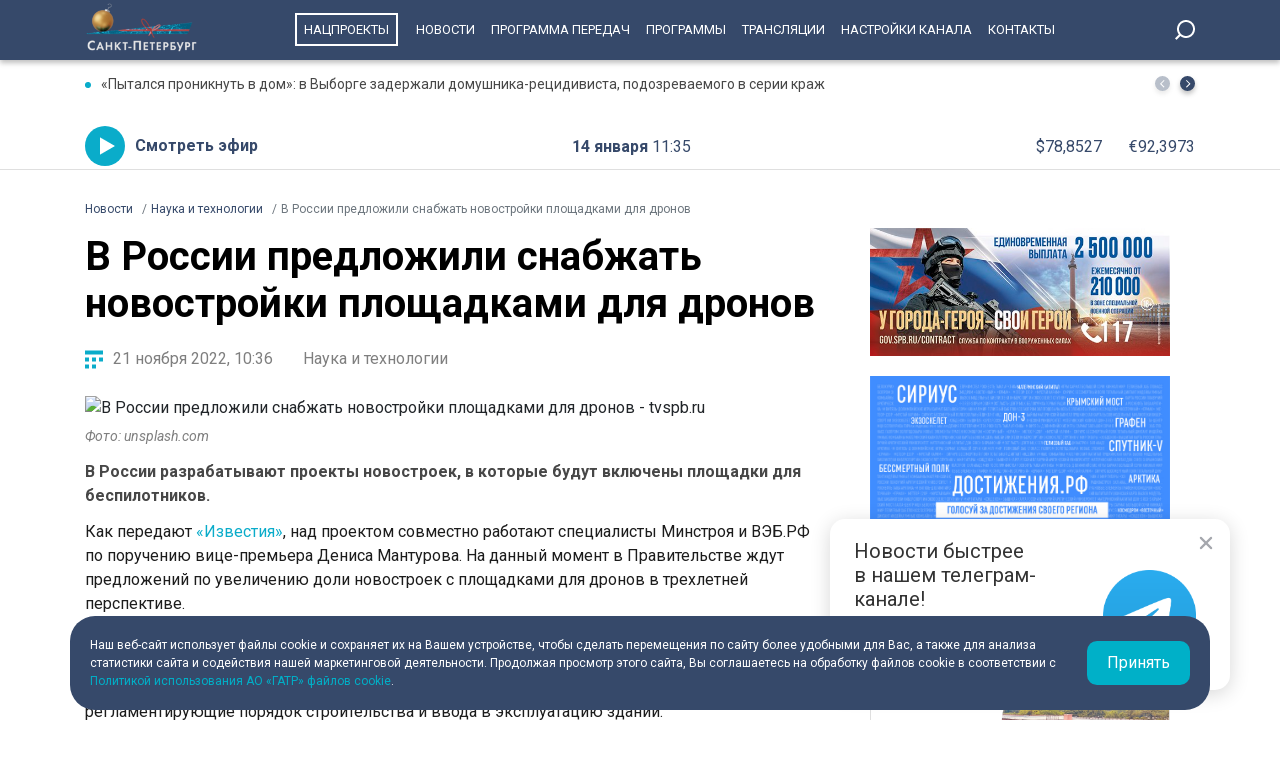

--- FILE ---
content_type: text/html; charset=UTF-8
request_url: https://tvspb.ru/news/2022/11/21/v-rossii-predlozhili-snabzhat-novostrojki-ploshhadkami-dlya-dronov
body_size: 14775
content:
<!DOCTYPE html>
<html>
<head>
    <meta charset="utf-8" />
    <title>В России предложили снабжать новостройки площадками для дронов | Телеканал Санкт-Петербург</title>
    <meta name="description" content="В России разрабатывают проекты новостроек, в которые будут включены площадки для беспилотников." />
    <meta http-equiv="X-UA-Compatible" content="IE=edge" />
    <meta name="viewport" content="width=device-width, height=device-height, initial-scale=1.0, maximum-scale=1.0, user-scalable=0">
    <meta name="keywords" content="беспилотникироссия"/>
    <link rel="canonical" href="https://tvspb.ru/news/2022/11/21/v-rossii-predlozhili-snabzhat-novostrojki-ploshhadkami-dlya-dronov"/>
    <meta property="article:published_time" content="2022-11-21T10:36:48+03:00"/>
    <meta property="article:modified_time" content="2022-11-21T10:36:49+03:00"/>
    <meta property="article:author" content="">
    <meta property="article:section" content="Новости">
    <meta name="author" content="">
    <meta property="og:title" content="В России предложили снабжать новостройки площадками для дронов | Телеканал Санкт-Петербург"/>
    <meta property="og:description" content="В России разрабатывают проекты новостроек, в которые будут включены площадки для беспилотников."/>
    <meta property="og:url" content="https://tvspb.ru/news/2022/11/21/v-rossii-predlozhili-snabzhat-novostrojki-ploshhadkami-dlya-dronov"/>
    <meta property="og:site_name" content="Телеканал Санкт-Петербург"/>
    <meta property="og:image" content="https://cdn.tvspb.ru/storage/wp-content/uploads/2022/09/dronyi34dgiitmdthumbnail.webp__0_0x0.jpg"/>
    <meta name="twitter:card" content="summary">

    <link rel="amphtml" href="https://tvspb.ru/news/amp/2022/11/21/v-rossii-predlozhili-snabzhat-novostrojki-ploshhadkami-dlya-dronov" />
    <link rel="manifest" href="/manifest.json" crossorigin="use-credentials">

    <meta name="yandex-verification" content="c21e3263ae6054c9" />
    <meta name="zen-verification" content="qPd5iKKXzCYvcBGaoEqLtTOamnf5zjAtERR9qmYE2AHbwQcgk1HeZmzV80HZK6Tq" />
    <link rel="stylesheet" href="https://maxcdn.bootstrapcdn.com/bootstrap/4.0.0/css/bootstrap.min.css" integrity="sha384-Gn5384xqQ1aoWXA+058RXPxPg6fy4IWvTNh0E263XmFcJlSAwiGgFAW/dAiS6JXm" crossorigin="anonymous">
    <link rel="preconnect" href="https://fonts.gstatic.com">
    <link href="https://fonts.googleapis.com/css2?family=Roboto:ital,wght@0,300;0,400;0,700;1,400&display=swap" rel="stylesheet">
    <link rel="stylesheet" href="/css/style.css?id=43ecd8624efca4044a11baf520e7e065">
    <link rel="stylesheet" href="/libs/swiper/swiper.min.css" />
    <link href="https://vjs.zencdn.net/7.20.2/video-js.css" rel="stylesheet" />

    <link rel="icon" href="/favicon.ico" sizes="any" type="image/x-icon">
    <link rel="apple-touch-icon" sizes="128x128" href="/images/favicon/128.png">
    <link rel="apple-touch-icon" sizes="152x152" href="/images/favicon/152.png">
    <link rel="apple-touch-icon" sizes="167x167" href="/images/favicon/167.png">
    <link rel="apple-touch-icon" sizes="180x180" href="/images/favicon/180.png">
    <link rel="apple-touch-icon" sizes="512x512" href="/images/favicon/512.png">

    <link
        href="https://unpkg.com/@videojs/themes@1/dist/fantasy/index.css"
        rel="stylesheet"
    />

    <script src="https://yastatic.net/pcode/adfox/loader.js" crossorigin="anonymous"></script>
    <!-- Yandex.RTB -->
    <script>window.yaContextCb=window.yaContextCb||[]</script>
    <script src="https://yandex.ru/ads/system/context.js" async></script>
    <!-- Yandex.RTB R-A-1939437-5 -->
    <script>window.yaContextCb.push(()=>{
            Ya.Context.AdvManager.render({
                type: 'fullscreen',
                platform: 'touch',
                blockId: 'R-A-1939437-5'
            })
        })</script>
    <!-- Yandex.RTB R-A-1939437-4 -->
    <script>window.yaContextCb.push(()=>{
            Ya.Context.AdvManager.render({
                type: 'floorAd',
                blockId: 'R-A-1939437-4'
            })
        })</script>

</head>
<body>
<header class="main-header">
    <div class="container" style="display: flex; justify-content: space-between;">
        <a href="/" class="main-logo">

            <img src="/images/logo/logo-ny.svg" style="height: 55px">

        </a>
        <ul class="nav justify-content-end">
            <li class="nav-item">
                <a class="nav-link" href="/news/national-project--15835" style="border: 2px solid #fff; padding: 7px; margin: 13px 10px;">Нацпроекты</a>
            </li>
            <li class="nav-item">
                <a class="nav-link" href="/news">Новости</a>
            </li>



            <li class="nav-item">
                <a class="nav-link" href="/schedule">Программа передач</a>
            </li>
            <li class="nav-item">
                <a class="nav-link" href="/programs">Программы</a>
            </li>
    
    
    
            <li class="nav-item">
                <a class="nav-link" href="/online-projects">Трансляции</a>
            </li>
    
    
    
            <li class="nav-item">
                <a class="nav-link" href="/pages/settings/">Настройки канала</a>
            </li>
            <li class="nav-item">
                <a class="nav-link" href="/pages/contacts">Контакты</a>
            </li>
        </ul>

        <div class="search-entry-block">
            <a class="search_toggle search_toggle--desktop" href="/search"></a>
        </div>
        <div class="mobile-menu-btn"></div>
    </div>
</header>

<main class="main-wrap">

    <!--MOBILE POPUP MENU-->

<div class="mobile-menu-popup">
    <div class="pop-up-menu">
        <div class="footer-news-block news">
            <div class="footer-block-name">Новости</div>
            <div class="footer-news">
                <a href="/news" class="footer-news-item">Все</a>
                <a href="/news/national-project--15835" class="footer-news-item">Нацпроекты</a>
                <a href="/news/100-let-zenit--28677" class="footer-news-item">100-летие «Зенита»</a>
                <a href="/news/100-let-moemu-zenitu--29822" class="footer-news-item">100 лет моему «Зениту»</a>
                <a href="/news/reportaj--155" class="footer-news-item">Репортаж</a>
                <a href="/news/gorod--163" class="footer-news-item">Город</a>
                <a href="/news/kyltyra--164" class="footer-news-item">Культура</a>
                <a href="/news/poliitiika--165" class="footer-news-item">Политика</a>
                <a href="/news/smolnieji--166" class="footer-news-item">Смольный</a>
                <a href="/news/obschestvo--167" class="footer-news-item">Общество</a>
                <a href="/news/ekonomiika--168" class="footer-news-item">Экономика</a>
                <a href="/news/proiisshestviiya--169" class="footer-news-item">Происшествия</a>
                <a href="/news/nayka-ii-tehnologii--170" class="footer-news-item">Наука и технологии</a>
                <a href="/news/sport--171" class="footer-news-item">Спорт</a>
                <a href="/news/army--3285" class="footer-news-item">Армия</a>
                <a href="/news/v-miire--173" class="footer-news-item">В мире</a>
            </div>
        </div>
        <div class="footer-news-block tech">
            <div class="footer-block-name">Телеканал</div>
            <div class="footer-news">
                <a href="/schedule" class="footer-news-item">Программа передач</a>
                <a href="/programs" class="footer-news-item">Программы</a>
                
                
                <a href="/pages/settings/" class="footer-news-item">Настройка канала</a>
                
                <a href="/pages/contacts" class="footer-news-item">Контакты</a>
                
                <a href="/pages/informaciya-dlya-polzovatelej-sajta/" class="footer-news-item">Информация для пользователей сайта</a>
                <a href="/pages/politika-konfidencialnosti" class="footer-news-item">Политика конфиденциальности</a>
                <a href="/pages/cookie-policy" class="footer-news-item">Политика использования файлов cookie</a>
            </div>
        </div>
        <div class="footer-news-block connection">
            <div class="footer-block-name">Связь</div>
            <div class="footer-news">
                <a href="/rss" target="_blank" class="footer-news-item">RSS</a>
                <a href="https://vk.com/topspb_tv" target="_blank" class="footer-news-item">Вконтакте</a>
                <a href="https://twitter.com/topspb_tv" target="_blank" class="footer-news-item">Twitter</a>

                <a href="https://www.youtube.com/channel/UCCMSZYlmteqxjfRZqHfI4Eg" target="_blank" class="footer-news-item">YouTube</a>
                <a href="https://ok.ru/topspbtv" target="_blank" class="footer-news-item">Одноклассники</a>
                <a href="https://zen.yandex.ru/topspbtv" class="footer-news-item" target="_blank">Яндекс.Дзен</a>

            </div>
        </div>
        <div class="footer-news-block send-news">

            <a href="/search">
            <div class="footer-block-name mt-2">Поиск
            </div>
            </a>
        </div>







    </div>
</div>
<div class="paranja"></div>


<div class="top-full-width-block">
    <div class="container">
        <div class="top-full__news-block">

    <div class="swiper top-swiper">
        <div class="swiper-wrapper">
                            <a href="https://tvspb.ru/news/2026/01/14/pytalsya-proniknut-v-dom-v-vyborge-zaderzhali-domushnika-reczidivista-podozrevaemogo-v-serii-krazh" class="swiper-slide top-full__item">«Пытался проникнуть в дом»: в Выборге задержали домушника-рецидивиста, подозреваемого в серии краж</a>
                            <a href="https://tvspb.ru/news/2026/01/14/fsb-v-peterburge-zaderzhala-zhenshhinu-gotovivshuyu-pokushenie-na-rabotnika-oboronnogo-predpriyatiya" class="swiper-slide top-full__item">ФСБ задержала женщину, готовившую покушение на сотрудника оборонного предприятия в Петербурге</a>
                            <a href="https://tvspb.ru/news/2026/01/14/pochemu-luchshe-ne-smotret-pogodu-v-telefone-i-prichem-tut-slozhno-neponyatnaya-situacziya-v-atmosfere-nad-peterburgom-otvet-sinoptika" class="swiper-slide top-full__item">Почему лучше не смотреть погоду в телефоне и причем тут «сложно-непонятная» ситуация в атмосфере над Петербургом — ответ синоптика</a>
                            <a href="https://tvspb.ru/news/2026/01/14/aleksandr-beglov-pozdravil-s-90-letiem-hudozhestvennogo-rukovoditelya-i-glavnogo-dirizhera-akademicheskoj-kapelly-sankt-peterburga-vladislava-chernushenko" class="swiper-slide top-full__item">Александр Беглов поздравил с 90-летием художественного руководителя и главного дирижера академической капеллы Петербурга Владислава Чернушенко</a>
                            <a href="https://tvspb.ru/news/2026/01/14/peterburg-podoshel-k-znakovoj-otmetke-s-nachala-zimy-v-gorode-vypal-metr-snega" class="swiper-slide top-full__item">Петербург подошел к знаковой отметке: с начала зимы в городе выпал метр снега</a>
                    </div>
    </div>
    <div class="top-full__arrows">
        <div class="swiper-button-prev top-full__arrow-prev"></div>
        <div class="swiper-button-next top-full__arrow-next"></div>
    </div>
</div>
        <div class="top-full__multi-block">
            <a href="/live" class="mb-btn-online">Смотреть эфир</a>
            <div class="mb-date">14 января  <span>11:35</span></div>







            <div class="mb-exchange">
                <div class="mb-exchange__dollar">$00.0000</div>
                <div class="mb-exchange__euro">€00.0000</div>
            </div>

        </div>
    </div>
</div>

    
    <div class="container">
        <!-- Yandex.RTB R-A-1939437-3 -->
        <div id="yandex_rtb_R-A-1939437-3" class="mb-2"></div>
        <script>window.yaContextCb.push(()=>{
                Ya.Context.AdvManager.render({
                    renderTo: 'yandex_rtb_R-A-1939437-3',
                    blockId: 'R-A-1939437-3'
                })
            })</script>
        <div class="row justify-content-between">
            <nav class="breadcrumb">
                <ol class="breadcrumb-list" itemscope itemtype="https://schema.org/BreadcrumbList">
                    <li class="breadcrumb-item" itemprop="itemListElement" itemscope
                        itemtype="https://schema.org/ListItem">
                        <a href="/news" itemprop="item">
                            <span itemprop="name">Новости</span>
                        </a>
                        <meta itemprop="position" content="1">
                    </li>
                                        <li class="breadcrumb-item" itemprop="itemListElement" itemscope
                        itemtype="https://schema.org/ListItem">
                        <a href="https://tvspb.ru/news/nayka-ii-tehnologii--170" itemprop="item">
                            <span itemprop="name">Наука и технологии</span>
                        </a>
                        <meta itemprop="position" content="2">
                    </li>
                                        <li class="breadcrumb-item active" itemprop="itemListElement" itemscope
                        itemtype="https://schema.org/ListItem">
                        <span itemprop="name">В России предложили снабжать новостройки площадками для дронов</span>
                        <meta itemprop="position" content="3">
                    </li>
                </ol>
            </nav>

            <div class="main-content-block" itemscope itemtype="http://schema.org/NewsArticle">
                <h1 class="main-single-title" itemprop="headline">
                    В России предложили снабжать новостройки площадками для дронов
                </h1>
                                <div itemprop="publisher" itemscope itemtype="https://schema.org/Organization">
                    <meta itemprop="name" content="TVSPB">
                    <div itemprop="logo" itemscope itemtype="https://schema.org/ImageObject">
                        <img itemprop="image" src="https://tvspb.ru/images/logo/main-logo.svg" style="display:none;" width="105" height="40"/>
                        <meta itemprop="url" content="https://tvspb.ru/">
                        <meta itemprop="width" content="105">
                        <meta itemprop="height" content="40">
                    </div>
                </div>
                <div class="post-info-block">
                    <div class="post-info__published">21 ноября 2022, 10:36</div>
                                            <a href="https://tvspb.ru/news/nayka-ii-tehnologii--170"
                           class="post-info__category">Наука и технологии
                        </a>
                                    </div>











                                    <div class="main-news-slider">
                        <div class="post-news-block">
                            <div class="post-news-block__img">
                                <picture>
                                    <!-- десктопы/планшеты от 1200px -->
                                    <source
                                        media="(min-width: 1200px)"
                                        srcset="https://cdn.tvspb.ru/storage/wp-content/uploads/2022/09/dronyi34dgiitmdthumbnail.webp__800_16x9.jpg"
                                        sizes="800px"
                                        type="image/jpeg"
                                    />
                                    <source
                                        media="(min-width: 1200px)"
                                        srcset="https://cdn.tvspb.ru/storage/wp-content/uploads/2022/09/dronyi34dgiitmdthumbnail.webp__800_16x9.webp"
                                        sizes="800px"
                                        type="image/webp"
                                    />

                                    <!-- планшеты до 1199px -->
                                    <source
                                        media="(min-width: 992px) and (max-width: 1199px)"
                                        srcset="https://cdn.tvspb.ru/storage/wp-content/uploads/2022/09/dronyi34dgiitmdthumbnail.webp__700_16x9.webp"
                                        sizes="600px"
                                        type="image/webp"
                                    />
                                    <source
                                        media="(min-width: 992px) and (max-width: 1199px)"
                                        srcset="https://cdn.tvspb.ru/storage/wp-content/uploads/2022/09/dronyi34dgiitmdthumbnail.webp__700_16x9.jpg"
                                        sizes="600px"
                                        type="image/jpeg"
                                    />

                                    <!-- планшеты до 991px -->
                                    <source
                                        media="(max-width: 991px)"
                                        srcset="https://cdn.tvspb.ru/storage/wp-content/uploads/2022/09/dronyi34dgiitmdthumbnail.webp__800_16x9.webp"
                                        sizes="300px"
                                        type="image/webp"
                                    />
                                    <source
                                        media="(max-width: 991px)"
                                        srcset="https://cdn.tvspb.ru/storage/wp-content/uploads/2022/09/dronyi34dgiitmdthumbnail.webp__800_16x9.jpg"
                                        sizes="300px"
                                        type="image/jpeg"
                                    />
                                    <!-- мобилки до 766px -->
                                    <source
                                        media="(max-width: 766px)"
                                        srcset="https://cdn.tvspb.ru/storage/wp-content/uploads/2022/09/dronyi34dgiitmdthumbnail.webp__500_16x9.webp"
                                        sizes="300px"
                                        type="image/webp"
                                    />
                                    <source
                                        media="(max-width: 766px)"
                                        srcset="https://cdn.tvspb.ru/storage/wp-content/uploads/2022/09/dronyi34dgiitmdthumbnail.webp__500_16x9.jpg"
                                        sizes="300px"
                                        type="image/jpeg"
                                    />
                                    <img
                                        src="https://cdn.tvspb.ru/storage/wp-content/uploads/2022/09/dronyi34dgiitmdthumbnail.webp__1200_0x0.webp"
                                        alt="В России предложили снабжать новостройки площадками для дронов - tvspb.ru"
                                        title="В России предложили снабжать новостройки площадками для дронов"
                                        sizes="1200px"
                                        width="820"
                                        height="585"
                                    />
                                </picture>
                            </div>
                            <div class="main-news-block__description">
                                <p>Фото: unsplash.com</p>

                            </div>
                        </div>
                    </div>
                



                <div class="post-content" itemprop="articleBody">
                    <p class="post-lead">
                        В России разрабатывают проекты новостроек, в которые будут включены площадки для беспилотников.
                    </p>
                    
<p>Как передают <a href="https://iz.ru/1428645/2022-11-21/v-rf-budut-stroit-doma-s-ploshchadkami-dlia-bespilotnikov" target="_blank" rel="noreferrer noopener">«Известия»</a>, над проектом совместно работают специалисты Минстроя и ВЭБ.РФ по поручению вице-премьера Дениса Мантурова. На данный момент в Правительстве ждут предложений по увеличению доли новостроек с площадками для дронов в трехлетней перспективе.</p>



<p>Благодаря такому нововведению, беспилотники смогут доставлять жителям таких новостроек грузы прямо к месту жительства. Специалисты Минстроя отметили, что для полноценной реализации такого проекта понадобится также внести изменения в нормативно-правовые акты, регламентирующие порядок строительства и ввода в эксплуатацию зданий.</p>



<p>Также обсуждаются способы стимулировать застройщиков вносить такую инфраструктуру в проекты своих новостроек с целью повышения аэромобильности городов.</p>



<p>Ранее телеканал «Санкт-Петербург» <a href="https://tvspb.ru/news/2022/11/18/peterburgskie-studenty-pobedili-v-arhitekturnom-konkurse-bimskills">сообщил</a> о триумфе петербургских студентов в архитектурном конкурсе BIMSkills.</p>

                </div>
                <div class="post-hashtags-block">
                                            <a href="/tag/bespilotniki--3116" class="post-hashtag__item"><span>#</span>беспилотники</a>
                                            <a href="/tag/rossiya--413" class="post-hashtag__item"><span>#</span>россия</a>
                                    </div>
                
                            </div>

            <!--SIDEBAR-->
            <div class="main-sidebar-block">
                <div style="text-align: center; margin-bottom: 20px">
                    <a href="https://www.gov.spb.ru/contract/" target="_blank" rel="nofollow noindex">
                        <img src="/images/banner/15.jpg" alt="" style="width: 300px; height: auto">
                    </a>
                </div>
                <div style="text-align: center; margin-bottom: 20px">
                    <a href="https://достижения.рф/achievements/region" target="_blank" rel="nofollow noindex">
                        <img src="/images/banner/3.jpg" alt="" style="width: 300px; height: auto">
                    </a>
                </div>
                <div style="text-align: center; margin-bottom: 20px">
                    <a href="https://наследие.дом.рф/?utm_source=partners&utm_medium=referral&utm_campaign=OKN_brand&utm_content=banners&utm_term=11_2025" target="_blank" rel="nofollow noindex">
                        <img src="/images/banner/17.png" alt="" style="width: 300px; height: auto; border: 1px solid #dfdfdf;">
                    </a>
                </div>




































                <div class="sidebar-one-block">

                    <a href="https://max.ru/tvspb" class="sidebar-btn__max" target="_blank">Наш канал в <div class="max__logo"></div></a>
                    <a href="https://t.me/topspb_tv" class="sidebar-btn__tg" target="_blank">Наш канал в <div class="tg__logo"></div></a>
                </div>

               <div class="sidebar-one-block">
    <div class="sidebar-block-name">
        <div class="block-name">Лента новостей</div>
        <a href="/news" class="block-link">Ещё</a>
    </div>
            <a href="https://tvspb.ru/news/2026/01/14/v-reklamnoj-kampanii-o-semyah-s-detmi-naczionalnye-prioritety-otmetili-rol-otcza-i-predlozhili-inache-vzglyanut-naroditelstvo" class="sidebar-images-news-item">
            <div class="sidebar-item__img-block">
                <picture>
                    <source
                        srcset="https://cdn.tvspb.ru/storage/wp-content/uploads/2025/08/ooh_family_mat_kapital-scaled.jpg__200_16x9.webp"
                        sizes="100px"
                        type="image/webp"
                    />
                    <source
                        srcset="https://cdn.tvspb.ru/storage/wp-content/uploads/2025/08/ooh_family_mat_kapital-scaled.jpg__200_16x9.jpg"
                        sizes="100px"
                        type="image/jpeg"
                    />
                    <img
                        src="https://cdn.tvspb.ru/storage/wp-content/uploads/2025/08/ooh_family_mat_kapital-scaled.jpg__200_16x9.webp"
                        alt="В рекламной кампании о семьях с детьми «Национальные приоритеты» отметили роль отца и предложили иначе взглянуть на родительство"
                        sizes="100px"
                        width="100"
                        height="100"
                    />
                </picture>
            </div>
            <div class="sidebar-item__text-block">
                <div class="sidebar-item__title">В рекламной кампании о семьях с детьми «Национальные приоритеты» отметили роль отца и предложили иначе взглянуть на родительство</div>
                <div class="sidebar-item__date">14 января 2026 <span>11:32</span></div>
            </div>
        </a>
            <a href="https://tvspb.ru/news/2026/01/14/krepkaya-svyaz-s-alkogolem-delaet-tebya-slabym-v-rossii-prodolzhaetsya-kampaniya-po-borbe-s-alkogolnoj-zavisimostyu-2-2-2" class="sidebar-images-news-item">
            <div class="sidebar-item__img-block">
                <picture>
                    <source
                        srcset="https://cdn.tvspb.ru/storage/wp-content/uploads/2024/11/foto_19_1.jpg__200_16x9.webp"
                        sizes="100px"
                        type="image/webp"
                    />
                    <source
                        srcset="https://cdn.tvspb.ru/storage/wp-content/uploads/2024/11/foto_19_1.jpg__200_16x9.jpg"
                        sizes="100px"
                        type="image/jpeg"
                    />
                    <img
                        src="https://cdn.tvspb.ru/storage/wp-content/uploads/2024/11/foto_19_1.jpg__200_16x9.webp"
                        alt="Крепкая связь с алкоголем делает тебя слабым: в России продолжается кампания по борьбе с алкогольной зависимостью"
                        sizes="100px"
                        width="100"
                        height="100"
                    />
                </picture>
            </div>
            <div class="sidebar-item__text-block">
                <div class="sidebar-item__title">Крепкая связь с алкоголем делает тебя слабым: в России продолжается кампания по борьбе с алкогольной зависимостью</div>
                <div class="sidebar-item__date">14 января 2026 <span>11:30</span></div>
            </div>
        </a>
            <a href="https://tvspb.ru/news/2026/01/14/pytalsya-proniknut-v-dom-v-vyborge-zaderzhali-domushnika-reczidivista-podozrevaemogo-v-serii-krazh" class="sidebar-images-news-item">
            <div class="sidebar-item__img-block">
                <picture>
                    <source
                        srcset="https://cdn.tvspb.ru/storage/wp-content/uploads/2026/01/foto_14_30.jpg__200_16x9.webp"
                        sizes="100px"
                        type="image/webp"
                    />
                    <source
                        srcset="https://cdn.tvspb.ru/storage/wp-content/uploads/2026/01/foto_14_30.jpg__200_16x9.jpg"
                        sizes="100px"
                        type="image/jpeg"
                    />
                    <img
                        src="https://cdn.tvspb.ru/storage/wp-content/uploads/2026/01/foto_14_30.jpg__200_16x9.webp"
                        alt="«Пытался проникнуть в дом»: в Выборге задержали домушника-рецидивиста, подозреваемого в серии краж"
                        sizes="100px"
                        width="100"
                        height="100"
                    />
                </picture>
            </div>
            <div class="sidebar-item__text-block">
                <div class="sidebar-item__title">«Пытался проникнуть в дом»: в Выборге задержали домушника-рецидивиста, подозреваемого в серии краж</div>
                <div class="sidebar-item__date">14 января 2026 <span>11:29</span></div>
            </div>
        </a>
            <a href="https://tvspb.ru/news/2026/01/14/aleksandr-beglov-napomnil-o-roli-osipa-mandelshtama-v-kulture-peterburga" class="sidebar-images-news-item">
            <div class="sidebar-item__img-block">
                <picture>
                    <source
                        srcset="https://cdn.tvspb.ru/storage/wp-content/uploads/2024/12/szht_skrebczova_pamyatniki.mxf_snapshot_01.36_2024.12.25_14.58.37.jpg__200_16x9.webp"
                        sizes="100px"
                        type="image/webp"
                    />
                    <source
                        srcset="https://cdn.tvspb.ru/storage/wp-content/uploads/2024/12/szht_skrebczova_pamyatniki.mxf_snapshot_01.36_2024.12.25_14.58.37.jpg__200_16x9.jpg"
                        sizes="100px"
                        type="image/jpeg"
                    />
                    <img
                        src="https://cdn.tvspb.ru/storage/wp-content/uploads/2024/12/szht_skrebczova_pamyatniki.mxf_snapshot_01.36_2024.12.25_14.58.37.jpg__200_16x9.webp"
                        alt="Александр Беглов напомнил о роли Осипа Мандельштама в культуре Петербурга"
                        sizes="100px"
                        width="100"
                        height="100"
                    />
                </picture>
            </div>
            <div class="sidebar-item__text-block">
                <div class="sidebar-item__title">Александр Беглов напомнил о роли Осипа Мандельштама в культуре Петербурга</div>
                <div class="sidebar-item__date">14 января 2026 <span>11:28</span></div>
            </div>
        </a>
            <a href="https://tvspb.ru/news/2026/01/14/fsb-v-peterburge-zaderzhala-zhenshhinu-gotovivshuyu-pokushenie-na-rabotnika-oboronnogo-predpriyatiya" class="sidebar-images-news-item">
            <div class="sidebar-item__img-block">
                <picture>
                    <source
                        srcset="https://cdn.tvspb.ru/storage/wp-content/uploads/2026/01/11.00_17_06_24.still637.jpg__200_16x9.webp"
                        sizes="100px"
                        type="image/webp"
                    />
                    <source
                        srcset="https://cdn.tvspb.ru/storage/wp-content/uploads/2026/01/11.00_17_06_24.still637.jpg__200_16x9.jpg"
                        sizes="100px"
                        type="image/jpeg"
                    />
                    <img
                        src="https://cdn.tvspb.ru/storage/wp-content/uploads/2026/01/11.00_17_06_24.still637.jpg__200_16x9.webp"
                        alt="ФСБ задержала женщину, готовившую покушение на сотрудника оборонного предприятия в Петербурге"
                        sizes="100px"
                        width="100"
                        height="100"
                    />
                </picture>
            </div>
            <div class="sidebar-item__text-block">
                <div class="sidebar-item__title">ФСБ задержала женщину, готовившую покушение на сотрудника оборонного предприятия в Петербурге</div>
                <div class="sidebar-item__date">14 января 2026 <span>11:20</span></div>
            </div>
        </a>
    </div>

            </div>
        </div>
    </div>

    <div class="grey-full-line"></div>

    <div class="container">
        <!-- Yandex.RTB R-A-1939437-2 -->
    <div id="yandex_rtb_R-A-1939437-2" class="mb-4"></div>
    <script>window.yaContextCb.push(()=>{
        Ya.Context.AdvManager.render({
            renderTo: 'yandex_rtb_R-A-1939437-2',
            blockId: 'R-A-1939437-2'
        })
    })</script>
        <div class="five-news-block">

    <!--BLOCK NAME NEWS-->
    <div class="block-news-name name-reportage">
        <a href="/news/reportaj--155" class="block-name__title">Репортаж</a>
        <a href="/news/reportaj--155" class="block-name__more">Ещё</a>
    </div>

    <div class="five-block five-equal">

                    <a href="https://tvspb.ru/news/2026/01/13/mediki-pediatricheskogo-universiteta-pomogli-detyam-poluchivshim-travmy-na-prazdnichnyh-kanikulah" class="img-top__news-item">
                <div class="img-block">
                    <picture>
                        <source
                            srcset="https://cdn.tvspb.ru/storage/wp-content/uploads/2026/01/pediatricheskij.jpg__200_0x0.webp"
                            sizes="200px"
                            type="image/webp"
                        />
                        <source
                            srcset="https://cdn.tvspb.ru/storage/wp-content/uploads/2026/01/pediatricheskij.jpg__200_0x0.jpg"
                            sizes="200px"
                            type="image/jpeg"
                        />
                        <img
                            src="https://cdn.tvspb.ru/storage/wp-content/uploads/2026/01/pediatricheskij.jpg__200_0x0.webp"
                            alt="Медики Педиатрического университета помогли детям, получившим травмы на праздничных каникулах"
                            sizes="200px"
                            width="200"
                            height="126"
                        />
                    </picture>
                </div>
                <div class="img-top__title-lead">
                    <div class="img-top__title">
                        Медики Педиатрического университета помогли детям, получившим травмы на праздничных каникулах
                    </div>
                    <div class="img-top__lead">
                        Педиатрический университет во время всех праздничных каникул продолжал оказывать медицинскую помощь юным пациентам со всей страны. За это время врачи приняли 300 детей, в том числе с тяжелыми травмами. Тем не менее, медики подчеркивают, что праздники прошли спокойно.
                    </div>
                </div>
                <div class="img-top__date">13 января 2026 <span>19:38</span></div>
            </a>
                    <a href="https://tvspb.ru/news/2026/01/13/v-mihajlovskom-zamke-otkrylas-vystavka-ob-aleksandre-iii" class="img-top__news-item">
                <div class="img-block">
                    <picture>
                        <source
                            srcset="https://cdn.tvspb.ru/storage/wp-content/uploads/2026/01/foto_13_35.jpg__200_0x0.webp"
                            sizes="200px"
                            type="image/webp"
                        />
                        <source
                            srcset="https://cdn.tvspb.ru/storage/wp-content/uploads/2026/01/foto_13_35.jpg__200_0x0.jpg"
                            sizes="200px"
                            type="image/jpeg"
                        />
                        <img
                            src="https://cdn.tvspb.ru/storage/wp-content/uploads/2026/01/foto_13_35.jpg__200_0x0.webp"
                            alt="В Михайловском замке открылась выставка об Александре III"
                            sizes="200px"
                            width="200"
                            height="126"
                        />
                    </picture>
                </div>
                <div class="img-top__title-lead">
                    <div class="img-top__title">
                        В Михайловском замке открылась выставка об Александре III
                    </div>
                    <div class="img-top__lead">
                        Михайловский замок станет главной площадкой исторического просвещения, и город поддерживает инициативу сотрудников музея. Об этом сообщил губернатор Александр Беглов, осмотрев выставку, посвящённую Александру III. Глава города отметил, что император строил флот, укреплял армию, сделал нашу страну мощной и влиятельной, а сегодня то же самое делает наш президент. В Михайловском замке представили 500 уникальных экспонатов из двадцати музеев и архивов со всей страны.
                    </div>
                </div>
                <div class="img-top__date">13 января 2026 <span>19:17</span></div>
            </a>
                    <a href="https://tvspb.ru/news/2026/01/13/restavracziyu-petropavlovskoj-kreposti-prodolzhat-v-koncze-yanvarya" class="img-top__news-item">
                <div class="img-block">
                    <picture>
                        <source
                            srcset="https://cdn.tvspb.ru/storage/wp-content/uploads/2026/01/15.00_36_39_15.still611.jpg__200_0x0.webp"
                            sizes="200px"
                            type="image/webp"
                        />
                        <source
                            srcset="https://cdn.tvspb.ru/storage/wp-content/uploads/2026/01/15.00_36_39_15.still611.jpg__200_0x0.jpg"
                            sizes="200px"
                            type="image/jpeg"
                        />
                        <img
                            src="https://cdn.tvspb.ru/storage/wp-content/uploads/2026/01/15.00_36_39_15.still611.jpg__200_0x0.webp"
                            alt="Реставрацию Петропавловской крепости продолжат в конце января и планируют завершить до 2027 года"
                            sizes="200px"
                            width="200"
                            height="126"
                        />
                    </picture>
                </div>
                <div class="img-top__title-lead">
                    <div class="img-top__title">
                        Реставрацию Петропавловской крепости продолжат в конце января и планируют завершить до 2027 года
                    </div>
                    <div class="img-top__lead">
                        Петропавловская крепость предстала в редком виде — без уже ставших привычными строительных лесов. После двух лет масштабных работ завершён первый этап реставрации. Но это лишь небольшая передышка.
                    </div>
                </div>
                <div class="img-top__date">13 января 2026 <span>15:37</span></div>
            </a>
                    <a href="https://tvspb.ru/news/2026/01/13/povyshenie-shtrafov-i-novye-dorozhnye-znaki-1-yanvarya-v-silu-vstupili-novye-zakony-dlya-avtomobilistov" class="img-top__news-item">
                <div class="img-block">
                    <picture>
                        <source
                            srcset="https://cdn.tvspb.ru/storage/wp-content/uploads/2026/01/foto_13_25.jpg__200_0x0.webp"
                            sizes="200px"
                            type="image/webp"
                        />
                        <source
                            srcset="https://cdn.tvspb.ru/storage/wp-content/uploads/2026/01/foto_13_25.jpg__200_0x0.jpg"
                            sizes="200px"
                            type="image/jpeg"
                        />
                        <img
                            src="https://cdn.tvspb.ru/storage/wp-content/uploads/2026/01/foto_13_25.jpg__200_0x0.webp"
                            alt="Новые законы: что изменится в жизни россиян в 2026 году"
                            sizes="200px"
                            width="200"
                            height="126"
                        />
                    </picture>
                </div>
                <div class="img-top__title-lead">
                    <div class="img-top__title">
                        Новые законы: что изменится в жизни россиян в 2026 году
                    </div>
                    <div class="img-top__lead">
                        Индексация пенсий, семейные выплаты, новые дорожные знаки и еще множество нововведений. Например, с 1 января штрафы за нарушения правил дорожного движения выросли в полтора раза. А с 9  января те, кто нарушают правила тонировки на своих автомобилях, рискуют лишиться свободы на 15 суток.
                    </div>
                </div>
                <div class="img-top__date">13 января 2026 <span>12:12</span></div>
            </a>
                    <a href="https://tvspb.ru/news/2026/01/13/aleksandr-beglov-i-mihail-murashko-otkryli-novyj-korpus-universiteta-imeni-akademika-pavlova" class="img-top__news-item">
                <div class="img-block">
                    <picture>
                        <source
                            srcset="https://cdn.tvspb.ru/storage/wp-content/uploads/2026/01/15.00_53_48_21.still603.jpg__200_0x0.webp"
                            sizes="200px"
                            type="image/webp"
                        />
                        <source
                            srcset="https://cdn.tvspb.ru/storage/wp-content/uploads/2026/01/15.00_53_48_21.still603.jpg__200_0x0.jpg"
                            sizes="200px"
                            type="image/jpeg"
                        />
                        <img
                            src="https://cdn.tvspb.ru/storage/wp-content/uploads/2026/01/15.00_53_48_21.still603.jpg__200_0x0.webp"
                            alt="Александр Беглов и Михаил Мурашко открыли новый корпус Университета имени Академика Павлова"
                            sizes="200px"
                            width="200"
                            height="126"
                        />
                    </picture>
                </div>
                <div class="img-top__title-lead">
                    <div class="img-top__title">
                        Александр Беглов и Михаил Мурашко открыли новый корпус Университета имени Академика Павлова
                    </div>
                    <div class="img-top__lead">
                        Центральным событием праздничного дня в Первом меде стало открытие нового корпуса университета. В церемонии  так же приняли участие  губернатор Александр Беглов и министр здравоохранения Михаил Мурашко. В здании расположились клинико-реабилитационный центр  НИИ детской онкологии, гематологии, трансплантологии имени Раисы Горбачевой и клиника офтальмологии.
                    </div>
                </div>
                <div class="img-top__date">13 января 2026 <span>10:34</span></div>
            </a>
            </div>
</div>
        <div class="advert">
            <div id="infox_27305"></div><script type="text/javascript">
                (function(w, d, n, s, t) {
                    w[n] = w[n] || [];
                    w[n].push(function() {
                        INFOX27305.renderTo("infox_27305");
                    });
                    t = d.getElementsByTagName("script")[0];
                    s = d.createElement("script");
                    s.type = "text/javascript";
                    s.src = "//rb.infox.sg/infox/27305";
                    s.async = true;
                    t.parentNode.insertBefore(s, t);
                })(this, this.document, "infoxContextAsyncCallbacks27305");
            </script>

            <div id="unit_98270" class="mb-4">
            </div>
            <script type="text/javascript" charset="utf-8">
                (function() {
                    var sc = document.createElement('script'); sc.type = 'text/javascript'; sc.async = true;
                    sc.src = '//smi2.ru/data/js/98270.js'; sc.charset = 'utf\u002D8';
                    var s = document.getElementsByTagName('script')[0]; s.parentNode.insertBefore(sc, s);
                }());
            </script>
        </div>
    </div>






































    <div class="tg-pup">
        <div class="tg-pup-cross">
            <svg xmlns="http://www.w3.org/2000/svg" width="16" height="16" viewBox="0 0 16 16" class="base-0-2-5" ie-style=""><path fill-rule="evenodd" d="M7.983 6.455l4.34-4.34a1.105 1.105 0 011.562 1.562l-4.34 4.34 4.34 4.34a1.08 1.08 0 11-1.528 1.528l-4.34-4.34-4.34 4.34a1.105 1.105 0 01-1.562-1.562l4.34-4.34-4.34-4.34a1.08 1.08 0 111.528-1.528l4.34 4.34z"></path></svg>
        </div>
        <div class="tg-pup-img"><img src="/images/tg-img.png" /></div>
        <div class="tg-pup-title">Новости быстрее <br>в нашем телеграм-канале!</div>
        <a class="tg-pup-link" href="https://t.me/+q0OU_sWsnNwzY2Fi" target="_blank">Перейти</a>
    </div>


</main>
<div class="cookie-popup container">
    <div class="cookie-popup-item">
        <div class="cookie-text">
            <div>Наш веб-сайт использует файлы cookie и сохраняет их на Вашем устройстве,
                чтобы сделать перемещения по сайту более удобными для Вас, а также для
                анализа статистики сайта и содействия нашей маркетинговой деятельности.
                Продолжая просмотр этого сайта, Вы соглашаетесь на обработку файлов
                cookie в соответствии с <a href="/pages/cookie-policy">Политикой использования АО «ГАТР» файлов cookie</a>.
            </div>
        </div>
        <div class="cookie-button">Принять</div>
    </div>
</div>
<footer class="footer">
    <div class="container">
        <div class="footer-blocks">
            <div class="footer-logo-block">
                <div class="f-logo-soc">
                    <div class="footer-logo"></div>
                    <div class="footer-soc-block">
                        <a href="https://vk.com/topspb_tv" class="f-soc-item vk" target="_blank"></a>

                        <a href="https://t.me/topspb_tv" target="_blank" class="f-soc-item tg"></a>
                        <a href="https://max.ru/tvspb" target="_blank" class="f-soc-item max"></a>
                    </div>
                </div>
                <div class="f-adress-phone-age">
                    <div class="footer-address">197022, Санкт-Петербург, ул. Чапыгина, 6</div>
                    <div class="footer-phone">+7 (812) 335-15-71</div>
                    <div class="footer-age">Внимание! Отдельные видеоматериалы, размещенные на настоящем сайте, могут
                        содержать информацию, предназначенную для лиц, достигших 18 лет.
                    </div>
                </div>
            </div>
            <div class="footer-news-block news">
                <div class="footer-block-name">Новости</div>
                <div class="footer-news">
                    <a href="/news" class="footer-news-item">Все</a>
                    <a href="/news/reportaj--155" class="footer-news-item">Репортаж</a>
                    <a href="/news/koronaviirys--158" class="footer-news-item">Коронавирус</a>
                    <a href="/news/gorod--163" class="footer-news-item">Город</a>
                    <a href="/news/kyltyra--164" class="footer-news-item">Культура</a>
                    <a href="/news/poliitiika--165" class="footer-news-item">Политика</a>
                    <a href="/news/smolnieji--166" class="footer-news-item">Смольный</a>
                    <a href="/news/obschestvo--167" class="footer-news-item">Общество</a>
                    <a href="/news/ekonomiika--168" class="footer-news-item">Экономика</a>
                    <a href="/news/proiisshestviiya--169" class="footer-news-item">Происшествия</a>
                    <a href="/news/nayka-ii-tehnologii--170" class="footer-news-item">Наука и технологии</a>
                    <a href="/news/sport--171" class="footer-news-item">Спорт</a>
                    <a href="/news/army--3285" class="footer-news-item">Армия</a>
                    <a href="/news/v-miire--173" class="footer-news-item">В мире</a>
                </div>
            </div>
            <div class="footer-news-block tech">
                <div class="footer-block-name">Телеканал</div>
                <div class="footer-news">
                    <a href="/schedule/" class="footer-news-item">Программа передач</a>
                    <a href="/programs" class="footer-news-item">Программы</a>


                    <a href="/pages/settings/" class="footer-news-item">Настройка канала</a>

                    <a href="/pages/contacts" class="footer-news-item">Контакты</a>

                    <a href="/pages/informaciya-dlya-polzovatelej-sajta/" class="footer-news-item">Информация для пользователей сайта</a>
                    <a href="/pages/politika-konfidencialnosti" class="footer-news-item">Политика конфиденциальности</a>
                    <a href="/pages/cookie-policy" class="footer-news-item">Политика использования файлов cookie</a>
                </div>
            </div>
            <div class="footer-news-block connection">
                <div class="footer-block-name">Связь</div>
                <div class="footer-news">
                    <a href="/rss" target="_blank" class="footer-news-item">RSS</a>
                    <a href="https://vk.com/topspb_tv" target="_blank" class="footer-news-item">Вконтакте</a>


                    <a href="https://www.youtube.com/channel/UCCMSZYlmteqxjfRZqHfI4Eg" target="_blank" class="footer-news-item">YouTube</a>
                    <a href="https://ok.ru/topspbtv" target="_blank" class="footer-news-item">Одноклассники</a>
                    <a href="https://zen.yandex.ru/topspbtv" class="footer-news-item" target="_blank">Яндекс.Дзен</a>
                    <a href="https://max.ru/tvspb" class="footer-news-item" target="_blank">MAX</a>

                </div>
            </div>
        </div>
    </div>
</footer>
<script src="/libs/jquery/jquery-3.4.0.min.js"></script>
<script src="/libs/swiper/swiper.min.js"></script>


<script src="/js/main.js"></script>
<script src="/js/app.js?id=5e1773aa6604bbafc252734f5663ebbd"></script>

<!--LiveInternet counter-->
<script>
    new Image().src = "https://counter.yadro.ru/hit?r" +
        escape(document.referrer) + ((typeof (screen) == "undefined") ? "" :
            ";s" + screen.width + "*" + screen.height + "*" + (screen.colorDepth ?
            screen.colorDepth : screen.pixelDepth)) + ";u" + escape(document.URL) +
        ";h" + escape(document.title.substring(0, 150)) +
        ";" + Math.random();
</script>
<!--/LiveInternet-->

<!-- Yandex.Metrika counter -->
<script type="text/javascript" >
    (function(m,e,t,r,i,k,a){m[i]=m[i]||function(){(m[i].a=m[i].a||[]).push(arguments)};
        m[i].l=1*new Date();k=e.createElement(t),a=e.getElementsByTagName(t)[0],k.async=1,k.src=r,a.parentNode.insertBefore(k,a)})
    (window, document, "script", "https://mc.yandex.ru/metrika/tag.js", "ym");

    ym(22469281, "init", {
        clickmap:true,
        trackLinks:true,
        accurateTrackBounce:true,
        webvisor:true
    });
</script>
<noscript><div><img src="https://mc.yandex.ru/watch/22469281" style="position:absolute; left:-9999px;" alt="" /></div></noscript>
<!-- /Yandex.Metrika counter -->

<!-- Google tag (gtag.js) -->
<script async src="https://www.googletagmanager.com/gtag/js?id=G-WQXD82FS3M"></script>
<script>
    window.dataLayer = window.dataLayer || [];
    function gtag(){dataLayer.push(arguments);}
    gtag('js', new Date());

    gtag('config', 'G-WQXD82FS3M');
</script>

<script>
    (function (w, d, c) {
        (w[c] = w[c] || []).push(function () {
            var options = {
                project: 4473828,
                element: 'top100_widget'
            };
            try {
                w.top100Counter = new top100(options);
            } catch (e) {}
        });
        var n = d.getElementsByTagName("script")[0],
            s = d.createElement("script"),
            f = function () {
                n.parentNode.insertBefore(s, n);
            };
        s.type = "text/javascript";
        s.async = true;
        s.src =
            (d.location.protocol == "https:" ? "https:" : "http:") +
            "//st.top100.ru/top100/top100.js";

        if (w.opera == "[object Opera]") {
            d.addEventListener("DOMContentLoaded", f, false);
        } else {
            f();
        }
    })(window, document, "_top100q");
</script>

<script type="text/javascript">
    (window.Image ? (new Image()) : document.createElement('img')).src =
        'https://vk.com/rtrg?p=VK-RTRG-194447-81OOG';
</script>

<!-- Top.Mail.Ru counter -->
<script type="text/javascript">
    var _tmr = window._tmr || (window._tmr = []);
    _tmr.push({id: "3291674", type: "pageView", start: (new Date()).getTime()});
    (function (d, w, id) {
        if (d.getElementById(id)) return;
        var ts = d.createElement("script"); ts.type = "text/javascript"; ts.async = true; ts.id = id;
        ts.src = "https://top-fwz1.mail.ru/js/code.js";
        var f = function () {var s = d.getElementsByTagName("script")[0]; s.parentNode.insertBefore(ts, s);};
        if (w.opera == "[object Opera]") { d.addEventListener("DOMContentLoaded", f, false); } else { f(); }
    })(document, window, "tmr-code");
</script>
<noscript><div><img src="https://top-fwz1.mail.ru/counter?id=3291674;js=na" style="position:absolute;left:-9999px;" alt="Top.Mail.Ru" /></div></noscript>
<!-- /Top.Mail.Ru counter -->

</body>
</html>


--- FILE ---
content_type: application/javascript;charset=utf-8
request_url: https://smi2.ru/data/js/98270.js
body_size: 1710
content:
function _jsload(src){var sc=document.createElement("script");sc.type="text/javascript";sc.async=true;sc.src=src;var s=document.getElementsByTagName("script")[0];s.parentNode.insertBefore(sc,s);};(function(){document.getElementById("unit_98270").innerHTML="<style>.container-98270 { margin: 20px 0; } .container-98270__header { margin-bottom: 15px; overflow: hidden; text-align: left; } .container-98270__header-text { font-family: Roboto, sans-serif; font-size: 18px; font-weight: bold; color: #36496a; } .container-98270__header-logo { display: inline-block; vertical-align: top; height: 22px; width: auto; border: none; display: none; } .container-98270 .zen-container .list-container-item { width: 192px; margin-right: 16px; } .container-98270 .zen-container .list-container-item .image { height: 100%; } .container-98270 .zen-container .list-container-item .gradient { display: none; } .container-98270 .zen-container .list-container-item .title { background: -webkit-gradient(linear, left bottom, left top, from(#000), to(rgba(0, 0, 0, 0))) !important; background: linear-gradient(0deg, #000, rgba(0, 0, 0, 0)) !important; padding: 60px 15px 15px; color: #fff; } /* nav */ .container-98270 .zen-container .left-button .arrow, .container-98270 .zen-container .right-button .arrow { position: relative; background: transparent; } .container-98270 .zen-container .left-button .arrow:after, .container-98270 .zen-container .right-button .arrow:after { content: ''; position: absolute; bottom: 7px; border: 9px solid transparent; } .container-98270 .zen-container .right-button .arrow:after { left: 12px; border-left: 12px solid #000; } .container-98270 .zen-container .left-button .arrow:after { left: 0; border-right: 12px solid #000; }</style>";var cb=function(){var clickTracking = "";var parent_element = JsAPI.Dom.getElement("unit_98270"); parent_element.removeAttribute('id'); var a = parent_element.querySelector('a'); if (a) parent_element.removeChild(a); var container = JsAPI.Dom.createDom('div', 'container-98270', JsAPI.Dom.createDom('div', 'container-98270__header', [ JsAPI.Dom.createDom('div', 'container-98270__header-text', 'Новости партнеров'), JsAPI.Dom.createDom('a', { 'class': 'container-98270__header-logo-link', 'href': 'https://smi2.ru/', 'target': '_blank', 'rel': 'noopener noreferrer nofollow' }, JsAPI.Dom.createDom('img', { 'class': 'container-98270__header-logo', 'src': '//static.smi2.net/static/logo/smi2.svg', 'alt': 'СМИ2' })) ])); JsAPI.Dom.appendChild(parent_element, container); var itemOptions = { 'isLazy': false, 'defaultIsDark': true, 'color': undefined, /* 'color': {'r': 38, 'g': 38, 'b': 38}, */ 'defaultColor': {'r': 38, 'g': 38, 'b': 38}, 'lightingThreshold': 180, }; var itemContentRenderer = function (parent, model, index) { JsAPI.Ui.ZenBlockRenderItem(parent, itemOptions, { 'url': model['url'], 'image': model['image'], 'title': model['title'], 'subtitle': undefined, /* 'subtitle': model['topic_name'] */ }); }; JsAPI.Ui.ZenBlock({ 'block_type': JsAPI.Ui.BlockType.NEWS, 'page_size': 10, 'max_page_count': Infinity, 'parent_element': container, 'item_content_renderer': itemContentRenderer, 'block_id': 98270, 'fields': JsAPI.Dao.NewsField.IMAGE | JsAPI.Dao.NewsField.TITLE | JsAPI.Dao.NewsField.TOPIC, 'click_tracking': undefined, }, function (block) {}, function (reason) {console.error('Error:', reason);});};if(!window.jsapi){window.jsapi=[];_jsload("//static.smi2.net/static/jsapi/jsapi.v5.25.25.ru_RU.js");}window.jsapi.push(cb);}());/* StatMedia */(function(w,d,c){(w[c]=w[c]||[]).push(function(){try{w.statmedia45699=new StatMedia({"id":45699,"user_id":null,"user_datetime":1768379735654,"session_id":null,"gen_datetime":1768379735655});}catch(e){}});if(!window.__statmedia){var p=d.createElement('script');p.type='text/javascript';p.async=true;p.src='https://cdnjs.smi2.ru/sm.js';var s=d.getElementsByTagName('script')[0];s.parentNode.insertBefore(p,s);}})(window,document,'__statmedia_callbacks');/* /StatMedia */

--- FILE ---
content_type: image/svg+xml
request_url: https://tvspb.ru/images/logo/logo-ny.svg
body_size: 36854
content:
<svg id="Layer_2" data-name="Layer 2" xmlns="http://www.w3.org/2000/svg" xmlns:xlink="http://www.w3.org/1999/xlink" viewBox="0 0 106 52"><image width="192" height="108" transform="translate(0.26 -3.19) scale(0.55)" xlink:href="[data-uri]"/></svg>

--- FILE ---
content_type: application/javascript
request_url: https://smi2.ru/counter/settings?payload=CIPlAhjmvJXduzM6JGY2YTlkN2RjLTliM2EtNDU2NC1hODU3LTcwZGE0NTA1NWYxMA&cb=_callbacks____0mkdrmyia
body_size: 1519
content:
_callbacks____0mkdrmyia("[base64]");